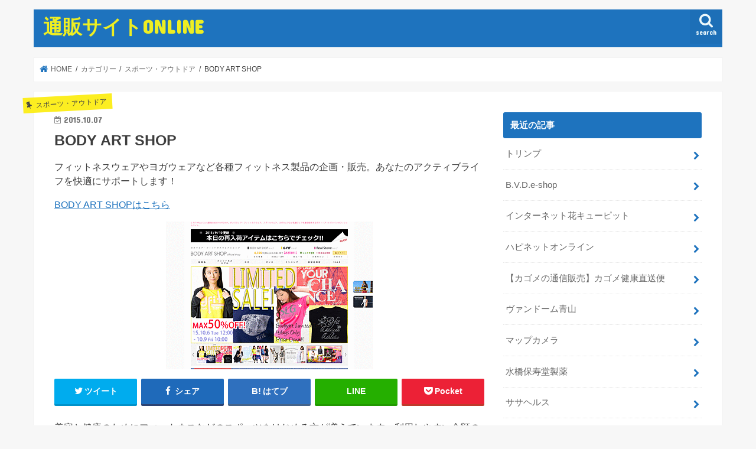

--- FILE ---
content_type: text/html; charset=UTF-8
request_url: https://attosoft-web.com/body-art-shop/
body_size: 11537
content:
<!doctype html>
<html lang="ja"
	prefix="og: https://ogp.me/ns#" >

<head>
<meta charset="utf-8">
<meta http-equiv="X-UA-Compatible" content="IE=edge">

<meta name="HandheldFriendly" content="True">
<meta name="MobileOptimized" content="320">
<meta name="viewport" content="width=device-width, initial-scale=1"/>


<link rel="pingback" href="https://attosoft-web.com/xmlrpc.php">

<!--[if IE]>
<![endif]-->




		<!-- All in One SEO 4.1.5.3 -->
		<title>BODY ART SHOP | 通販サイトONLINE</title>
		<meta name="description" content="美容と健康のためにフィットネスなどのスポーツをはじめる方が増えています。利用しやすい金額のフィットネスクラブやスポーツクラブが多くなりましたので、以前よりも気軽に楽しめるようになりました。秋になってカラダを動かすには最適..." />
		<meta name="robots" content="max-image-preview:large" />
		<meta name="keywords" content="スポーツ・アウトドア" />
		<link rel="canonical" href="https://attosoft-web.com/body-art-shop/" />
		<meta property="og:locale" content="ja_JP" />
		<meta property="og:site_name" content="通販サイトONLINE | インターネットでお買い物ができるおすすめの通販サイトを紹介しています" />
		<meta property="og:type" content="article" />
		<meta property="og:title" content="BODY ART SHOP | 通販サイトONLINE" />
		<meta property="og:description" content="美容と健康のためにフィットネスなどのスポーツをはじめる方が増えています。利用しやすい金額のフィットネスクラブやスポーツクラブが多くなりましたので、以前よりも気軽に楽しめるようになりました。秋になってカラダを動かすには最適..." />
		<meta property="og:url" content="https://attosoft-web.com/body-art-shop/" />
		<meta property="article:published_time" content="2015-10-07T05:41:48+00:00" />
		<meta property="article:modified_time" content="2015-10-07T05:41:48+00:00" />
		<meta name="twitter:card" content="summary" />
		<meta name="twitter:domain" content="attosoft-web.com" />
		<meta name="twitter:title" content="BODY ART SHOP | 通販サイトONLINE" />
		<meta name="twitter:description" content="美容と健康のためにフィットネスなどのスポーツをはじめる方が増えています。利用しやすい金額のフィットネスクラブやスポーツクラブが多くなりましたので、以前よりも気軽に楽しめるようになりました。秋になってカラダを動かすには最適..." />
		<script type="application/ld+json" class="aioseo-schema">
			{"@context":"https:\/\/schema.org","@graph":[{"@type":"WebSite","@id":"https:\/\/attosoft-web.com\/#website","url":"https:\/\/attosoft-web.com\/","name":"\u901a\u8ca9\u30b5\u30a4\u30c8ONLINE","description":"\u30a4\u30f3\u30bf\u30fc\u30cd\u30c3\u30c8\u3067\u304a\u8cb7\u3044\u7269\u304c\u3067\u304d\u308b\u304a\u3059\u3059\u3081\u306e\u901a\u8ca9\u30b5\u30a4\u30c8\u3092\u7d39\u4ecb\u3057\u3066\u3044\u307e\u3059","inLanguage":"ja","publisher":{"@id":"https:\/\/attosoft-web.com\/#organization"}},{"@type":"Organization","@id":"https:\/\/attosoft-web.com\/#organization","name":"\u901a\u8ca9\u30b5\u30a4\u30c8ONLINE","url":"https:\/\/attosoft-web.com\/"},{"@type":"BreadcrumbList","@id":"https:\/\/attosoft-web.com\/body-art-shop\/#breadcrumblist","itemListElement":[{"@type":"ListItem","@id":"https:\/\/attosoft-web.com\/#listItem","position":1,"item":{"@type":"WebPage","@id":"https:\/\/attosoft-web.com\/","name":"\u30db\u30fc\u30e0","description":"\u30a4\u30f3\u30bf\u30fc\u30cd\u30c3\u30c8\u3067\u304a\u8cb7\u3044\u7269\u304c\u3067\u304d\u308b\u304a\u3059\u3059\u3081\u306e\u901a\u8ca9\u30b5\u30a4\u30c8\u3092\u7d39\u4ecb\u3057\u3066\u3044\u307e\u3059","url":"https:\/\/attosoft-web.com\/"},"nextItem":"https:\/\/attosoft-web.com\/body-art-shop\/#listItem"},{"@type":"ListItem","@id":"https:\/\/attosoft-web.com\/body-art-shop\/#listItem","position":2,"item":{"@type":"WebPage","@id":"https:\/\/attosoft-web.com\/body-art-shop\/","name":"BODY ART SHOP","description":"\u7f8e\u5bb9\u3068\u5065\u5eb7\u306e\u305f\u3081\u306b\u30d5\u30a3\u30c3\u30c8\u30cd\u30b9\u306a\u3069\u306e\u30b9\u30dd\u30fc\u30c4\u3092\u306f\u3058\u3081\u308b\u65b9\u304c\u5897\u3048\u3066\u3044\u307e\u3059\u3002\u5229\u7528\u3057\u3084\u3059\u3044\u91d1\u984d\u306e\u30d5\u30a3\u30c3\u30c8\u30cd\u30b9\u30af\u30e9\u30d6\u3084\u30b9\u30dd\u30fc\u30c4\u30af\u30e9\u30d6\u304c\u591a\u304f\u306a\u308a\u307e\u3057\u305f\u306e\u3067\u3001\u4ee5\u524d\u3088\u308a\u3082\u6c17\u8efd\u306b\u697d\u3057\u3081\u308b\u3088\u3046\u306b\u306a\u308a\u307e\u3057\u305f\u3002\u79cb\u306b\u306a\u3063\u3066\u30ab\u30e9\u30c0\u3092\u52d5\u304b\u3059\u306b\u306f\u6700\u9069...","url":"https:\/\/attosoft-web.com\/body-art-shop\/"},"previousItem":"https:\/\/attosoft-web.com\/#listItem"}]},{"@type":"Person","@id":"https:\/\/attosoft-web.com\/author\/hana\/#author","url":"https:\/\/attosoft-web.com\/author\/hana\/","name":"hana","image":{"@type":"ImageObject","@id":"https:\/\/attosoft-web.com\/body-art-shop\/#authorImage","url":"https:\/\/secure.gravatar.com\/avatar\/45862bced154e95f21e78af1b20f68fb?s=96&d=mm&r=g","width":96,"height":96,"caption":"hana"}},{"@type":"WebPage","@id":"https:\/\/attosoft-web.com\/body-art-shop\/#webpage","url":"https:\/\/attosoft-web.com\/body-art-shop\/","name":"BODY ART SHOP | \u901a\u8ca9\u30b5\u30a4\u30c8ONLINE","description":"\u7f8e\u5bb9\u3068\u5065\u5eb7\u306e\u305f\u3081\u306b\u30d5\u30a3\u30c3\u30c8\u30cd\u30b9\u306a\u3069\u306e\u30b9\u30dd\u30fc\u30c4\u3092\u306f\u3058\u3081\u308b\u65b9\u304c\u5897\u3048\u3066\u3044\u307e\u3059\u3002\u5229\u7528\u3057\u3084\u3059\u3044\u91d1\u984d\u306e\u30d5\u30a3\u30c3\u30c8\u30cd\u30b9\u30af\u30e9\u30d6\u3084\u30b9\u30dd\u30fc\u30c4\u30af\u30e9\u30d6\u304c\u591a\u304f\u306a\u308a\u307e\u3057\u305f\u306e\u3067\u3001\u4ee5\u524d\u3088\u308a\u3082\u6c17\u8efd\u306b\u697d\u3057\u3081\u308b\u3088\u3046\u306b\u306a\u308a\u307e\u3057\u305f\u3002\u79cb\u306b\u306a\u3063\u3066\u30ab\u30e9\u30c0\u3092\u52d5\u304b\u3059\u306b\u306f\u6700\u9069...","inLanguage":"ja","isPartOf":{"@id":"https:\/\/attosoft-web.com\/#website"},"breadcrumb":{"@id":"https:\/\/attosoft-web.com\/body-art-shop\/#breadcrumblist"},"author":"https:\/\/attosoft-web.com\/author\/hana\/#author","creator":"https:\/\/attosoft-web.com\/author\/hana\/#author","image":{"@type":"ImageObject","@id":"https:\/\/attosoft-web.com\/#mainImage","url":"https:\/\/attosoft-web.com\/wp-content\/uploads\/2015\/10\/1\u3000BODYARTSHOP.png","width":350,"height":250},"primaryImageOfPage":{"@id":"https:\/\/attosoft-web.com\/body-art-shop\/#mainImage"},"datePublished":"2015-10-07T05:41:48+09:00","dateModified":"2015-10-07T05:41:48+09:00"},{"@type":"Article","@id":"https:\/\/attosoft-web.com\/body-art-shop\/#article","name":"BODY ART SHOP | \u901a\u8ca9\u30b5\u30a4\u30c8ONLINE","description":"\u7f8e\u5bb9\u3068\u5065\u5eb7\u306e\u305f\u3081\u306b\u30d5\u30a3\u30c3\u30c8\u30cd\u30b9\u306a\u3069\u306e\u30b9\u30dd\u30fc\u30c4\u3092\u306f\u3058\u3081\u308b\u65b9\u304c\u5897\u3048\u3066\u3044\u307e\u3059\u3002\u5229\u7528\u3057\u3084\u3059\u3044\u91d1\u984d\u306e\u30d5\u30a3\u30c3\u30c8\u30cd\u30b9\u30af\u30e9\u30d6\u3084\u30b9\u30dd\u30fc\u30c4\u30af\u30e9\u30d6\u304c\u591a\u304f\u306a\u308a\u307e\u3057\u305f\u306e\u3067\u3001\u4ee5\u524d\u3088\u308a\u3082\u6c17\u8efd\u306b\u697d\u3057\u3081\u308b\u3088\u3046\u306b\u306a\u308a\u307e\u3057\u305f\u3002\u79cb\u306b\u306a\u3063\u3066\u30ab\u30e9\u30c0\u3092\u52d5\u304b\u3059\u306b\u306f\u6700\u9069...","inLanguage":"ja","headline":"BODY ART SHOP","author":{"@id":"https:\/\/attosoft-web.com\/author\/hana\/#author"},"publisher":{"@id":"https:\/\/attosoft-web.com\/#organization"},"datePublished":"2015-10-07T05:41:48+09:00","dateModified":"2015-10-07T05:41:48+09:00","articleSection":"\u30b9\u30dd\u30fc\u30c4\u30fb\u30a2\u30a6\u30c8\u30c9\u30a2","mainEntityOfPage":{"@id":"https:\/\/attosoft-web.com\/body-art-shop\/#webpage"},"isPartOf":{"@id":"https:\/\/attosoft-web.com\/body-art-shop\/#webpage"},"image":{"@type":"ImageObject","@id":"https:\/\/attosoft-web.com\/#articleImage","url":"https:\/\/attosoft-web.com\/wp-content\/uploads\/2015\/10\/1\u3000BODYARTSHOP.png","width":350,"height":250}}]}
		</script>
		<!-- All in One SEO -->

<link rel='dns-prefetch' href='//ajax.googleapis.com' />
<link rel='dns-prefetch' href='//fonts.googleapis.com' />
<link rel='dns-prefetch' href='//maxcdn.bootstrapcdn.com' />
<link rel='dns-prefetch' href='//s.w.org' />
<link rel="alternate" type="application/rss+xml" title="通販サイトONLINE &raquo; フィード" href="https://attosoft-web.com/feed/" />
<link rel="alternate" type="application/rss+xml" title="通販サイトONLINE &raquo; コメントフィード" href="https://attosoft-web.com/comments/feed/" />
		<script type="text/javascript">
			window._wpemojiSettings = {"baseUrl":"https:\/\/s.w.org\/images\/core\/emoji\/13.1.0\/72x72\/","ext":".png","svgUrl":"https:\/\/s.w.org\/images\/core\/emoji\/13.1.0\/svg\/","svgExt":".svg","source":{"concatemoji":"https:\/\/attosoft-web.com\/wp-includes\/js\/wp-emoji-release.min.js"}};
			!function(e,a,t){var n,r,o,i=a.createElement("canvas"),p=i.getContext&&i.getContext("2d");function s(e,t){var a=String.fromCharCode;p.clearRect(0,0,i.width,i.height),p.fillText(a.apply(this,e),0,0);e=i.toDataURL();return p.clearRect(0,0,i.width,i.height),p.fillText(a.apply(this,t),0,0),e===i.toDataURL()}function c(e){var t=a.createElement("script");t.src=e,t.defer=t.type="text/javascript",a.getElementsByTagName("head")[0].appendChild(t)}for(o=Array("flag","emoji"),t.supports={everything:!0,everythingExceptFlag:!0},r=0;r<o.length;r++)t.supports[o[r]]=function(e){if(!p||!p.fillText)return!1;switch(p.textBaseline="top",p.font="600 32px Arial",e){case"flag":return s([127987,65039,8205,9895,65039],[127987,65039,8203,9895,65039])?!1:!s([55356,56826,55356,56819],[55356,56826,8203,55356,56819])&&!s([55356,57332,56128,56423,56128,56418,56128,56421,56128,56430,56128,56423,56128,56447],[55356,57332,8203,56128,56423,8203,56128,56418,8203,56128,56421,8203,56128,56430,8203,56128,56423,8203,56128,56447]);case"emoji":return!s([10084,65039,8205,55357,56613],[10084,65039,8203,55357,56613])}return!1}(o[r]),t.supports.everything=t.supports.everything&&t.supports[o[r]],"flag"!==o[r]&&(t.supports.everythingExceptFlag=t.supports.everythingExceptFlag&&t.supports[o[r]]);t.supports.everythingExceptFlag=t.supports.everythingExceptFlag&&!t.supports.flag,t.DOMReady=!1,t.readyCallback=function(){t.DOMReady=!0},t.supports.everything||(n=function(){t.readyCallback()},a.addEventListener?(a.addEventListener("DOMContentLoaded",n,!1),e.addEventListener("load",n,!1)):(e.attachEvent("onload",n),a.attachEvent("onreadystatechange",function(){"complete"===a.readyState&&t.readyCallback()})),(n=t.source||{}).concatemoji?c(n.concatemoji):n.wpemoji&&n.twemoji&&(c(n.twemoji),c(n.wpemoji)))}(window,document,window._wpemojiSettings);
		</script>
		<style type="text/css">
img.wp-smiley,
img.emoji {
	display: inline !important;
	border: none !important;
	box-shadow: none !important;
	height: 1em !important;
	width: 1em !important;
	margin: 0 .07em !important;
	vertical-align: -0.1em !important;
	background: none !important;
	padding: 0 !important;
}
</style>
	<link rel='stylesheet' id='wp-block-library-css'  href='https://attosoft-web.com/wp-includes/css/dist/block-library/style.min.css' type='text/css' media='all' />
<link rel='stylesheet' id='contact-form-7-css'  href='https://attosoft-web.com/wp-content/plugins/contact-form-7/includes/css/styles.css' type='text/css' media='all' />
<link rel='stylesheet' id='wp-pagenavi-css'  href='https://attosoft-web.com/wp-content/plugins/wp-pagenavi/pagenavi-css.css' type='text/css' media='all' />
<link rel='stylesheet' id='style-css'  href='https://attosoft-web.com/wp-content/themes/jstork/style.css' type='text/css' media='all' />
<link rel='stylesheet' id='child-style-css'  href='https://attosoft-web.com/wp-content/themes/jstork_custom/style.css' type='text/css' media='all' />
<link rel='stylesheet' id='slick-css'  href='https://attosoft-web.com/wp-content/themes/jstork/library/css/slick.css' type='text/css' media='all' />
<link rel='stylesheet' id='shortcode-css'  href='https://attosoft-web.com/wp-content/themes/jstork/library/css/shortcode.css' type='text/css' media='all' />
<link rel='stylesheet' id='gf_Concert-css'  href='//fonts.googleapis.com/css?family=Concert+One' type='text/css' media='all' />
<link rel='stylesheet' id='gf_Lato-css'  href='//fonts.googleapis.com/css?family=Lato' type='text/css' media='all' />
<link rel='stylesheet' id='fontawesome-css'  href='//maxcdn.bootstrapcdn.com/font-awesome/4.7.0/css/font-awesome.min.css' type='text/css' media='all' />
<link rel='stylesheet' id='remodal-css'  href='https://attosoft-web.com/wp-content/themes/jstork/library/css/remodal.css' type='text/css' media='all' />
<link rel='stylesheet' id='animate-css'  href='https://attosoft-web.com/wp-content/themes/jstork/library/css/animate.min.css' type='text/css' media='all' />
<script type='text/javascript' src='//ajax.googleapis.com/ajax/libs/jquery/1.12.4/jquery.min.js' id='jquery-js'></script>
<link rel="https://api.w.org/" href="https://attosoft-web.com/wp-json/" /><link rel="alternate" type="application/json" href="https://attosoft-web.com/wp-json/wp/v2/posts/4564" /><link rel="EditURI" type="application/rsd+xml" title="RSD" href="https://attosoft-web.com/xmlrpc.php?rsd" />
<link rel="wlwmanifest" type="application/wlwmanifest+xml" href="https://attosoft-web.com/wp-includes/wlwmanifest.xml" /> 

<link rel='shortlink' href='https://attosoft-web.com/?p=4564' />
<link rel="alternate" type="application/json+oembed" href="https://attosoft-web.com/wp-json/oembed/1.0/embed?url=https%3A%2F%2Fattosoft-web.com%2Fbody-art-shop%2F" />
<link rel="alternate" type="text/xml+oembed" href="https://attosoft-web.com/wp-json/oembed/1.0/embed?url=https%3A%2F%2Fattosoft-web.com%2Fbody-art-shop%2F&#038;format=xml" />
<style type="text/css">
body{color: #3E3E3E;}
a, #breadcrumb li.bc_homelink a::before, .authorbox .author_sns li a::before{color: #1e73be;}
a:hover{color: #E69B9B;}
.article-footer .post-categories li a,.article-footer .tags a,.accordionBtn{  background: #1e73be;  border-color: #1e73be;}
.article-footer .tags a{color:#1e73be; background: none;}
.article-footer .post-categories li a:hover,.article-footer .tags a:hover,.accordionBtn.active{ background:#E69B9B;  border-color:#E69B9B;}
input[type="text"],input[type="password"],input[type="datetime"],input[type="datetime-local"],input[type="date"],input[type="month"],input[type="time"],input[type="week"],input[type="number"],input[type="email"],input[type="url"],input[type="search"],input[type="tel"],input[type="color"],select,textarea,.field { background-color: #ffffff;}
.header{color: #ffffff;}
.bgfull .header,.header.bg,.header #inner-header,.menu-sp{background: #1e73be;}
#logo a{color: #eeee22;}
#g_nav .nav li a,.nav_btn,.menu-sp a,.menu-sp a,.menu-sp > ul:after{color: #edf9fc;}
#logo a:hover,#g_nav .nav li a:hover,.nav_btn:hover{color:#eeeeee;}
@media only screen and (min-width: 768px) {
.nav > li > a:after{background: #eeeeee;}
.nav ul {background: #666666;}
#g_nav .nav li ul.sub-menu li a{color: #f7f7f7;}
}
@media only screen and (max-width: 1165px) {
.site_description{background: #1e73be; color: #ffffff;}
}
#inner-content, #breadcrumb, .entry-content blockquote:before, .entry-content blockquote:after{background: #ffffff}
.top-post-list .post-list:before{background: #1e73be;}
.widget li a:after{color: #1e73be;}
.entry-content h2,.widgettitle,.accordion::before{background: #1e73be; color: #ffffff;}
.entry-content h3{border-color: #1e73be;}
.h_boader .entry-content h2{border-color: #1e73be; color: #3E3E3E;}
.h_balloon .entry-content h2:after{border-top-color: #1e73be;}
.entry-content ul li:before{ background: #1e73be;}
.entry-content ol li:before{ background: #1e73be;}
.post-list-card .post-list .eyecatch .cat-name,.top-post-list .post-list .eyecatch .cat-name,.byline .cat-name,.single .authorbox .author-newpost li .cat-name,.related-box li .cat-name,.carouselwrap .cat-name,.eyecatch .cat-name{background: #fcee21; color:  #444444;}
ul.wpp-list li a:before{background: #1e73be; color: #ffffff;}
.readmore a{border:1px solid #1e73be;color:#1e73be;}
.readmore a:hover{background:#1e73be;color:#fff;}
.btn-wrap a{background: #1e73be;border: 1px solid #1e73be;}
.btn-wrap a:hover{background: #E69B9B;border-color: #E69B9B;}
.btn-wrap.simple a{border:1px solid #1e73be;color:#1e73be;}
.btn-wrap.simple a:hover{background:#1e73be;}
.blue-btn, .comment-reply-link, #submit { background-color: #1e73be; }
.blue-btn:hover, .comment-reply-link:hover, #submit:hover, .blue-btn:focus, .comment-reply-link:focus, #submit:focus {background-color: #E69B9B; }
#sidebar1{color: #444444;}
.widget:not(.widget_text) a{color:#666666;}
.widget:not(.widget_text) a:hover{color:#999999;}
.bgfull #footer-top,#footer-top .inner,.cta-inner{background-color: #666666; color: #CACACA;}
.footer a,#footer-top a{color: #f7f7f7;}
#footer-top .widgettitle{color: #CACACA;}
.bgfull .footer,.footer.bg,.footer .inner {background-color: #666666;color: #CACACA;}
.footer-links li a:before{ color: #1e73be;}
.pagination a, .pagination span,.page-links a{border-color: #1e73be; color: #1e73be;}
.pagination .current,.pagination .current:hover,.page-links ul > li > span{background-color: #1e73be; border-color: #1e73be;}
.pagination a:hover, .pagination a:focus,.page-links a:hover, .page-links a:focus{background-color: #1e73be; color: #fff;}
</style>
</head>

<body class="post-template-default single single-post postid-4564 single-format-standard bgnormal pannavi_on h_default sidebarright undo_off">
	<div id="container">

<header class="header animated fadeIn " role="banner">
<div id="inner-header" class="wrap cf">
<div id="logo" class="gf ">
<p class="h1 text"><a href="https://attosoft-web.com">通販サイトONLINE</a></p>
</div>

<a href="#searchbox" data-remodal-target="searchbox" class="nav_btn search_btn"><span class="text gf">search</span></a>





</div>
</header>


<div class="remodal" data-remodal-id="spnavi" data-remodal-options="hashTracking:false">
<button data-remodal-action="close" class="remodal-close"><span class="text gf">CLOSE</span></button>
<button data-remodal-action="close" class="remodal-close"><span class="text gf">CLOSE</span></button>
</div>




<div class="remodal searchbox" data-remodal-id="searchbox" data-remodal-options="hashTracking:false">
<div class="search cf"><dl><dt>キーワードで記事を検索</dt><dd><form role="search" method="get" id="searchform" class="searchform cf" action="https://attosoft-web.com/" >
		<input type="search" placeholder="検索する" value="" name="s" id="s" />
		<button type="submit" id="searchsubmit" ><i class="fa fa-search"></i></button>
		</form></dd></dl></div>
<button data-remodal-action="close" class="remodal-close"><span class="text gf">CLOSE</span></button>
</div>






<div id="breadcrumb" class="breadcrumb inner wrap cf"><ul itemscope itemtype="http://schema.org/BreadcrumbList"><li itemprop="itemListElement" itemscope itemtype="http://schema.org/ListItem" class="bc_homelink"><a itemprop="item" href="https://attosoft-web.com/"><span itemprop="name"> HOME</span></a><meta itemprop="position" content="1" /></li><li itemprop="itemListElement" itemscope itemtype="http://schema.org/ListItem"><a itemprop="item" href="https://attosoft-web.com/category/cat/"><span itemprop="name">カテゴリー</span></a><meta itemprop="position" content="2" /></li><li itemprop="itemListElement" itemscope itemtype="http://schema.org/ListItem"><a itemprop="item" href="https://attosoft-web.com/category/cat/sports/"><span itemprop="name">スポーツ・アウトドア</span></a><meta itemprop="position" content="3" /></li><li itemprop="itemListElement" itemscope itemtype="http://schema.org/ListItem" class="bc_posttitle"><span itemprop="name">BODY ART SHOP</span><meta itemprop="position" content="4" /></li></ul></div>
<div id="content">
<div id="inner-content" class="wrap cf">

<main id="main" class="m-all t-all d-5of7 cf" role="main">
<article id="post-4564" class="cf post-4564 post type-post status-publish format-standard has-post-thumbnail hentry category-sports article cf" role="article">
<header class="article-header entry-header">
<p class="byline entry-meta vcard cf">
<span class="cat-name cat-id-11">スポーツ・アウトドア</span>

<time class="date gf entry-date updated">2015.10.07</time>
<span class="writer name author"><span class="fn">hana</span></span>
</p>

<h1 class="entry-title single-title" itemprop="headline" rel="bookmark">BODY ART SHOP</h1>


					<!--キャッチコピーとリンク-->
					 
					    <p class="catch">フィットネスウェアやヨガウェアなど各種フィットネス製品の企画・販売。あなたのアクティブライフを快適にサポートします！</p>
					    					     
					 <p class="link">
					    <ul><li><a href="http://www.bodyartshop.jp/" rel="nofollow" target="_blank">BODY ART SHOPはこちら</a></li></ul>
 					   </p>
										<!--キャッチコピーとリンクはここまで-->


<figure class="eyecatch">
<img width="350" height="250" src="https://attosoft-web.com/wp-content/uploads/2015/10/1　BODYARTSHOP.png" class="attachment-post-thumbnail size-post-thumbnail wp-post-image" alt="" loading="lazy" srcset="https://attosoft-web.com/wp-content/uploads/2015/10/1　BODYARTSHOP.png 350w, https://attosoft-web.com/wp-content/uploads/2015/10/1　BODYARTSHOP-300x214.png 300w" sizes="(max-width: 350px) 100vw, 350px" /></figure>
<div class="share short">
<div class="sns">
<ul class="cf">

<li class="twitter"> 
<a target="blank" href="//twitter.com/intent/tweet?url=https%3A%2F%2Fattosoft-web.com%2Fbody-art-shop%2F&text=BODY+ART+SHOP&tw_p=tweetbutton" onclick="window.open(this.href, 'tweetwindow', 'width=550, height=450,personalbar=0,toolbar=0,scrollbars=1,resizable=1'); return false;"><i class="fa fa-twitter"></i><span class="text">ツイート</span><span class="count"></span></a>
</li>

<li class="facebook">
<a href="//www.facebook.com/sharer.php?src=bm&u=https%3A%2F%2Fattosoft-web.com%2Fbody-art-shop%2F&t=BODY+ART+SHOP" onclick="javascript:window.open(this.href, '', 'menubar=no,toolbar=no,resizable=yes,scrollbars=yes,height=300,width=600');return false;"><i class="fa fa-facebook"></i>
<span class="text">シェア</span><span class="count"></span></a>
</li>

<li class="hatebu">       
<a href="//b.hatena.ne.jp/add?mode=confirm&url=https://attosoft-web.com/body-art-shop/&title=BODY+ART+SHOP" onclick="window.open(this.href, 'HBwindow', 'width=600, height=400, menubar=no, toolbar=no, scrollbars=yes'); return false;" target="_blank"><span class="text">はてブ</span><span class="count"></span></a>
</li>

<li class="line">
<a href="//line.me/R/msg/text/?BODY+ART+SHOP%0Ahttps%3A%2F%2Fattosoft-web.com%2Fbody-art-shop%2F" target="_blank"><span>LINE</span></a>
</li>

<li class="pocket">
<a href="//getpocket.com/edit?url=https://attosoft-web.com/body-art-shop/&title=BODY ART SHOP" onclick="window.open(this.href, 'FBwindow', 'width=550, height=350, menubar=no, toolbar=no, scrollbars=yes'); return false;"><i class="fa fa-get-pocket"></i><span class="text">Pocket</span><span class="count"></span></a></li>

</ul>
</div> 
</div></header>


<section class="entry-content cf">



<p>美容と健康のためにフィットネスなどのスポーツをはじめる方が増えています。利用しやすい金額のフィットネスクラブやスポーツクラブが多くなりましたので、以前よりも気軽に楽しめるようになりました。秋になってカラダを動かすには最適の季節、みなさまも軽いフィットネスやヨガなどはじめてみてはいかがですか？</p>
<p>スポーツクラブには興味があるけれど、入会を迷ってしまう理由のひとつにウエアがあります。一般にスポーツウェアは高価。しかもデザイン的に普段のお出かけには使えないものが多いイメージがありますよね。せっかくクラブに入会するなら、楽しく長く続けたいものですから自分の好みにあったウエアを身につけて、いい汗を流したい、そんなみなさまにご紹介したいのが「BODY ART SHOP」です。「BODY ART SHOP」は、ダンスウェア・フィットネスウェア、スポーツウェア、ヨガウェアなど各種スポーツウェアを激安販売しているボディーアートジャパンのオフィシャル通販サイトです。</p>
<p>「BODY ART SHOP」では人気ブランド「G-FIT」や「RealStone」など、ポップでアクティブな機能性のあるアイテムを中心に、フィットネスウェア、ダンスウェアやスポーツウェア、ヨガウェアなどのインナーからパンツまでトータルに揃っています。ポップで軽快なデザインや女性らしいやわらかなデザインなど、カラーやデザインも豊富。普段のお出掛け着にもしたくなるようなステキなラインナップ、しかもお手頃価格で購入できるうれしいお店です。お気に入りのスタイルでクラブに行けば、自然にモチベーションもアップ。よりよいスポーツライフをお楽しみいただけます。あなたも「BODY ART SHOP」で素敵なスポーツウェアを見つけて、健康的な毎日をはじめてみてはいかがですか？</p>


					<!--リンク-->
					 <p class="link">
					    <ul><li><a href="http://www.bodyartshop.jp/" rel="nofollow" target="_blank">BODY ART SHOPはこちら</a></li></ul>
 					   </p>
					<!--リンクはここまで-->


</section>


<footer class="article-footer">
<ul class="post-categories">
	<li><a href="https://attosoft-web.com/category/cat/sports/" rel="category tag">スポーツ・アウトドア</a></li></ul></footer>




<div class="sharewrap wow animated fadeIn" data-wow-delay="0.5s">

<div class="share">
<div class="sns">
<ul class="cf">

<li class="twitter"> 
<a target="blank" href="//twitter.com/intent/tweet?url=https%3A%2F%2Fattosoft-web.com%2Fbody-art-shop%2F&text=BODY+ART+SHOP&tw_p=tweetbutton" onclick="window.open(this.href, 'tweetwindow', 'width=550, height=450,personalbar=0,toolbar=0,scrollbars=1,resizable=1'); return false;"><i class="fa fa-twitter"></i><span class="text">ツイート</span><span class="count"></span></a>
</li>

<li class="facebook">
<a href="//www.facebook.com/sharer.php?src=bm&u=https%3A%2F%2Fattosoft-web.com%2Fbody-art-shop%2F&t=BODY+ART+SHOP" onclick="javascript:window.open(this.href, '', 'menubar=no,toolbar=no,resizable=yes,scrollbars=yes,height=300,width=600');return false;"><i class="fa fa-facebook"></i>
<span class="text">シェア</span><span class="count"></span></a>
</li>

<li class="hatebu">       
<a href="//b.hatena.ne.jp/add?mode=confirm&url=https://attosoft-web.com/body-art-shop/&title=BODY+ART+SHOP" onclick="window.open(this.href, 'HBwindow', 'width=600, height=400, menubar=no, toolbar=no, scrollbars=yes'); return false;" target="_blank"><span class="text">はてブ</span><span class="count"></span></a>
</li>

<li class="line">
<a href="//line.me/R/msg/text/?BODY+ART+SHOP%0Ahttps%3A%2F%2Fattosoft-web.com%2Fbody-art-shop%2F" target="_blank"><span>LINE</span></a>
</li>

<li class="pocket">
<a href="//getpocket.com/edit?url=https://attosoft-web.com/body-art-shop/&title=BODY ART SHOP" onclick="window.open(this.href, 'FBwindow', 'width=550, height=350, menubar=no, toolbar=no, scrollbars=yes'); return false;"><i class="fa fa-get-pocket"></i><span class="text">Pocket</span><span class="count"></span></a></li>

<li class="feedly">
<a href="https://feedly.com/i/subscription/feed/https://attosoft-web.com/feed/"  target="blank"><i class="fa fa-rss"></i><span class="text">feedly</span><span class="count"></span></a></li>    
</ul>
</div>
</div></div>





</article>

<div class="np-post">
<div class="navigation">
<div class="prev np-post-list">
<a href="https://attosoft-web.com/%e7%be%8e%e3%81%ae%e9%81%94%e4%ba%ba/" class="cf">
<figure class="eyecatch"><img width="150" height="150" src="https://attosoft-web.com/wp-content/uploads/2015/10/1　美の達人-150x150.jpg" class="attachment-thumbnail size-thumbnail wp-post-image" alt="" loading="lazy" srcset="https://attosoft-web.com/wp-content/uploads/2015/10/1　美の達人-150x150.jpg 150w, https://attosoft-web.com/wp-content/uploads/2015/10/1　美の達人-220x220.jpg 220w, https://attosoft-web.com/wp-content/uploads/2015/10/1　美の達人-45x45.jpg 45w, https://attosoft-web.com/wp-content/uploads/2015/10/1　美の達人-144x144.jpg 144w" sizes="(max-width: 150px) 100vw, 150px" /></figure>
<span class="ttl">美の達人</span>
</a>
</div>

<div class="next np-post-list">
<a href="https://attosoft-web.com/c-%e3%83%9e%e3%83%83%e3%82%af%e3%82%b9/" class="cf">
<span class="ttl">C-マックス</span>
<figure class="eyecatch"><img width="150" height="150" src="https://attosoft-web.com/wp-content/uploads/2015/10/20151002134612_output-150x150.png" class="attachment-thumbnail size-thumbnail wp-post-image" alt="" loading="lazy" srcset="https://attosoft-web.com/wp-content/uploads/2015/10/20151002134612_output-150x150.png 150w, https://attosoft-web.com/wp-content/uploads/2015/10/20151002134612_output-220x220.png 220w, https://attosoft-web.com/wp-content/uploads/2015/10/20151002134612_output-45x45.png 45w, https://attosoft-web.com/wp-content/uploads/2015/10/20151002134612_output-144x144.png 144w" sizes="(max-width: 150px) 100vw, 150px" /></figure>
</a>
</div>
</div>
</div>

  <div class="related-box original-related wow animated fadeIn cf">
    <div class="inbox">
	    <h2 class="related-h h_ttl"><span class="gf">RECOMMEND</span>こちらの記事も人気です。</h2>
		    <div class="related-post">
				<ul class="related-list cf">

  	        <li rel="bookmark" title="アトミックゴルフ">
		        <a href="https://attosoft-web.com/%e3%82%a2%e3%83%88%e3%83%9f%e3%83%83%e3%82%af%e3%82%b4%e3%83%ab%e3%83%95/" rel=\"bookmark" title="アトミックゴルフ" class="title">
		        	<figure class="eyecatch">
	        	                <img width="280" height="200" src="https://attosoft-web.com/wp-content/uploads/2013/08/20130802155739_output.gif" class="attachment-post-thum size-post-thum wp-post-image" alt="" loading="lazy" />	        	        		<span class="cat-name">スポーツ・アウトドア</span>
		            </figure>
					<time class="date gf">2013.8.2</time>
					<h3 class="ttl">
						アトミックゴルフ					</h3>
				</a>
	        </li>
  	        <li rel="bookmark" title="ジゼルゴルフ">
		        <a href="https://attosoft-web.com/%e3%82%b8%e3%82%bc%e3%83%ab%e3%82%b4%e3%83%ab%e3%83%95/" rel=\"bookmark" title="ジゼルゴルフ" class="title">
		        	<figure class="eyecatch">
	        	                <img width="280" height="200" src="https://attosoft-web.com/wp-content/uploads/2015/01/20141227174117_output.png" class="attachment-post-thum size-post-thum wp-post-image" alt="" loading="lazy" srcset="https://attosoft-web.com/wp-content/uploads/2015/01/20141227174117_output.png 350w, https://attosoft-web.com/wp-content/uploads/2015/01/20141227174117_output-300x214.png 300w" sizes="(max-width: 280px) 100vw, 280px" />	        	        		<span class="cat-name">スポーツ・アウトドア</span>
		            </figure>
					<time class="date gf">2015.1.12</time>
					<h3 class="ttl">
						ジゼルゴルフ					</h3>
				</a>
	        </li>
  	        <li rel="bookmark" title="マーシャルワールドオンラインショップ">
		        <a href="https://attosoft-web.com/%e3%83%9e%e3%83%bc%e3%82%b7%e3%83%a3%e3%83%ab%e3%83%af%e3%83%bc%e3%83%ab%e3%83%89%e3%82%aa%e3%83%b3%e3%83%a9%e3%82%a4%e3%83%b3%e3%82%b7%e3%83%a7%e3%83%83%e3%83%97/" rel=\"bookmark" title="マーシャルワールドオンラインショップ" class="title">
		        	<figure class="eyecatch">
	        	                <img width="280" height="200" src="https://attosoft-web.com/wp-content/uploads/2015/07/20150707232426_output.png" class="attachment-post-thum size-post-thum wp-post-image" alt="" loading="lazy" srcset="https://attosoft-web.com/wp-content/uploads/2015/07/20150707232426_output.png 350w, https://attosoft-web.com/wp-content/uploads/2015/07/20150707232426_output-300x214.png 300w" sizes="(max-width: 280px) 100vw, 280px" />	        	        		<span class="cat-name">スポーツ・アウトドア</span>
		            </figure>
					<time class="date gf">2015.7.8</time>
					<h3 class="ttl">
						マーシャルワールドオンラインショップ					</h3>
				</a>
	        </li>
  	        <li rel="bookmark" title="ムラサキスポーツ">
		        <a href="https://attosoft-web.com/%e3%83%a0%e3%83%a9%e3%82%b5%e3%82%ad%e3%82%b9%e3%83%9d%e3%83%bc%e3%83%84/" rel=\"bookmark" title="ムラサキスポーツ" class="title">
		        	<figure class="eyecatch">
	        	                <img width="280" height="200" src="https://attosoft-web.com/wp-content/uploads/2013/08/20130811140323_output.png" class="attachment-post-thum size-post-thum wp-post-image" alt="" loading="lazy" srcset="https://attosoft-web.com/wp-content/uploads/2013/08/20130811140323_output.png 350w, https://attosoft-web.com/wp-content/uploads/2013/08/20130811140323_output-300x214.png 300w" sizes="(max-width: 280px) 100vw, 280px" />	        	        		<span class="cat-name">スポーツ・アウトドア</span>
		            </figure>
					<time class="date gf">2013.8.11</time>
					<h3 class="ttl">
						ムラサキスポーツ					</h3>
				</a>
	        </li>
  	        <li rel="bookmark" title="LTD Online">
		        <a href="https://attosoft-web.com/ltd-online/" rel=\"bookmark" title="LTD Online" class="title">
		        	<figure class="eyecatch">
	        	                <img width="280" height="200" src="https://attosoft-web.com/wp-content/uploads/2016/04/　1　LTD　online.jpg" class="attachment-post-thum size-post-thum wp-post-image" alt="" loading="lazy" srcset="https://attosoft-web.com/wp-content/uploads/2016/04/　1　LTD　online.jpg 350w, https://attosoft-web.com/wp-content/uploads/2016/04/　1　LTD　online-300x214.jpg 300w" sizes="(max-width: 280px) 100vw, 280px" />	        	        		<span class="cat-name">ファッション</span>
		            </figure>
					<time class="date gf">2016.4.14</time>
					<h3 class="ttl">
						LTD Online					</h3>
				</a>
	        </li>
  	        <li rel="bookmark" title="マルスマート">
		        <a href="https://attosoft-web.com/%e3%83%9e%e3%83%ab%e3%82%b9%e3%83%9e%e3%83%bc%e3%83%88/" rel=\"bookmark" title="マルスマート" class="title">
		        	<figure class="eyecatch">
	        	                <img width="280" height="200" src="https://attosoft-web.com/wp-content/uploads/2014/12/20141214110034_output.png" class="attachment-post-thum size-post-thum wp-post-image" alt="" loading="lazy" srcset="https://attosoft-web.com/wp-content/uploads/2014/12/20141214110034_output.png 350w, https://attosoft-web.com/wp-content/uploads/2014/12/20141214110034_output-300x214.png 300w" sizes="(max-width: 280px) 100vw, 280px" />	        	        		<span class="cat-name">スポーツ・アウトドア</span>
		            </figure>
					<time class="date gf">2014.12.14</time>
					<h3 class="ttl">
						マルスマート					</h3>
				</a>
	        </li>
  	        <li rel="bookmark" title="剣道防具ドットコム">
		        <a href="https://attosoft-web.com/%e5%89%a3%e9%81%93%e9%98%b2%e5%85%b7%e3%83%89%e3%83%83%e3%83%88%e3%82%b3%e3%83%a0/" rel=\"bookmark" title="剣道防具ドットコム" class="title">
		        	<figure class="eyecatch">
	        	                <img width="280" height="200" src="https://attosoft-web.com/wp-content/uploads/2016/03/20160329212548_output.png" class="attachment-post-thum size-post-thum wp-post-image" alt="" loading="lazy" srcset="https://attosoft-web.com/wp-content/uploads/2016/03/20160329212548_output.png 350w, https://attosoft-web.com/wp-content/uploads/2016/03/20160329212548_output-300x214.png 300w" sizes="(max-width: 280px) 100vw, 280px" />	        	        		<span class="cat-name">スポーツ・アウトドア</span>
		            </figure>
					<time class="date gf">2016.3.30</time>
					<h3 class="ttl">
						剣道防具ドットコム					</h3>
				</a>
	        </li>
  	        <li rel="bookmark" title="ストロングスポーツ">
		        <a href="https://attosoft-web.com/%e3%82%b9%e3%83%88%e3%83%ad%e3%83%b3%e3%82%b0%e3%82%b9%e3%83%9d%e3%83%bc%e3%83%84/" rel=\"bookmark" title="ストロングスポーツ" class="title">
		        	<figure class="eyecatch">
	        	                <img width="280" height="200" src="https://attosoft-web.com/wp-content/uploads/2013/09/2-ストロングスポーツ.png" class="attachment-post-thum size-post-thum wp-post-image" alt="" loading="lazy" srcset="https://attosoft-web.com/wp-content/uploads/2013/09/2-ストロングスポーツ.png 350w, https://attosoft-web.com/wp-content/uploads/2013/09/2-ストロングスポーツ-300x214.png 300w" sizes="(max-width: 280px) 100vw, 280px" />	        	        		<span class="cat-name">健康食品・サプリメント</span>
		            </figure>
					<time class="date gf">2013.9.30</time>
					<h3 class="ttl">
						ストロングスポーツ					</h3>
				</a>
	        </li>
  
  			</ul>
	    </div>
    </div>
</div>
  
<div class="authorbox wow animated fadeIn" data-wow-delay="0.5s">
</div>
</main>
<div id="sidebar1" class="sidebar m-all t-all d-2of7 cf" role="complementary">

<div id="recent-posts-2" class="widget widget_recent_entries"><h4 class="widgettitle"><span>最近の記事</span></h4>			<ul>
								
				<li>
					<a class="cf" href="https://attosoft-web.com/%e3%83%88%e3%83%aa%e3%83%b3%e3%83%97/" title="トリンプ">
						トリンプ											</a>
				</li>
								
				<li>
					<a class="cf" href="https://attosoft-web.com/b-v-d-e-shop/" title="B.V.D.e-shop">
						B.V.D.e-shop											</a>
				</li>
								
				<li>
					<a class="cf" href="https://attosoft-web.com/%e3%82%a4%e3%83%b3%e3%82%bf%e3%83%bc%e3%83%8d%e3%83%83%e3%83%88%e8%8a%b1%e3%82%ad%e3%83%a5%e3%83%bc%e3%83%94%e3%83%83%e3%83%88/" title="インターネット花キューピット">
						インターネット花キューピット											</a>
				</li>
								
				<li>
					<a class="cf" href="https://attosoft-web.com/%e3%83%8f%e3%83%94%e3%83%8d%e3%83%83%e3%83%88%e3%82%aa%e3%83%b3%e3%83%a9%e3%82%a4%e3%83%b3/" title="ハピネットオンライン">
						ハピネットオンライン											</a>
				</li>
								
				<li>
					<a class="cf" href="https://attosoft-web.com/%e3%80%90%e3%82%ab%e3%82%b4%e3%83%a1%e3%81%ae%e9%80%9a%e4%bf%a1%e8%b2%a9%e5%a3%b2%e3%80%91%e3%82%ab%e3%82%b4%e3%83%a1%e5%81%a5%e5%ba%b7%e7%9b%b4%e9%80%81%e4%be%bf/" title="【カゴメの通信販売】カゴメ健康直送便">
						【カゴメの通信販売】カゴメ健康直送便											</a>
				</li>
								
				<li>
					<a class="cf" href="https://attosoft-web.com/%e3%83%b4%e3%82%a1%e3%83%b3%e3%83%89%e3%83%bc%e3%83%a0%e9%9d%92%e5%b1%b1/" title="ヴァンドーム青山">
						ヴァンドーム青山											</a>
				</li>
								
				<li>
					<a class="cf" href="https://attosoft-web.com/%e3%83%9e%e3%83%83%e3%83%97%e3%82%ab%e3%83%a1%e3%83%a9/" title="マップカメラ">
						マップカメラ											</a>
				</li>
								
				<li>
					<a class="cf" href="https://attosoft-web.com/%e6%b0%b4%e6%a9%8b%e4%bf%9d%e5%af%bf%e5%a0%82%e8%a3%bd%e8%96%ac/" title="水橋保寿堂製薬">
						水橋保寿堂製薬											</a>
				</li>
								
				<li>
					<a class="cf" href="https://attosoft-web.com/%e3%82%b5%e3%82%b5%e3%83%98%e3%83%ab%e3%82%b9/" title="ササヘルス">
						ササヘルス											</a>
				</li>
								
				<li>
					<a class="cf" href="https://attosoft-web.com/%e3%82%b7%e3%83%a7%e3%83%83%e3%83%97%e3%82%b8%e3%83%a3%e3%83%91%e3%83%b3-2/" title="ショップジャパン">
						ショップジャパン											</a>
				</li>
							</ul>
			</div><div id="categories-2" class="widget widget_categories"><h4 class="widgettitle"><span>カテゴリー</span></h4>
			<ul>
					<li class="cat-item cat-item-1"><a href="https://attosoft-web.com/category/cat/">カテゴリー</a>
</li>
	<li class="cat-item cat-item-4"><a href="https://attosoft-web.com/category/cat/mole/">総合・ショッピングモール</a>
</li>
	<li class="cat-item cat-item-5"><a href="https://attosoft-web.com/category/cat/beauty/">美容・化粧品</a>
</li>
	<li class="cat-item cat-item-21"><a href="https://attosoft-web.com/category/cat/healthy/">健康食品・サプリメント</a>
</li>
	<li class="cat-item cat-item-20"><a href="https://attosoft-web.com/category/cat/fashion/">ファッション</a>
</li>
	<li class="cat-item cat-item-19"><a href="https://attosoft-web.com/category/cat/food/">フード・ドリンク</a>
</li>
	<li class="cat-item cat-item-18"><a href="https://attosoft-web.com/category/cat/jewelry/">ジュエリー・アクセサリー</a>
</li>
	<li class="cat-item cat-item-17"><a href="https://attosoft-web.com/category/cat/interior/">インテリア・雑貨</a>
</li>
	<li class="cat-item cat-item-16"><a href="https://attosoft-web.com/category/cat/baby/">キッズ・ベビー・マタニティ</a>
</li>
	<li class="cat-item cat-item-15"><a href="https://attosoft-web.com/category/cat/life/">くらし・生活</a>
</li>
	<li class="cat-item cat-item-14"><a href="https://attosoft-web.com/category/cat/academic/">教育・教材</a>
</li>
	<li class="cat-item cat-item-13"><a href="https://attosoft-web.com/category/cat/digital/">パソコン・デジタル・家電</a>
</li>
	<li class="cat-item cat-item-12"><a href="https://attosoft-web.com/category/cat/book/">本・音楽・ゲーム・DVD</a>
</li>
	<li class="cat-item cat-item-11"><a href="https://attosoft-web.com/category/cat/sports/">スポーツ・アウトドア</a>
</li>
	<li class="cat-item cat-item-10"><a href="https://attosoft-web.com/category/cat/hobby/">趣味・レジャー</a>
</li>
	<li class="cat-item cat-item-9"><a href="https://attosoft-web.com/category/cat/car/">車・バイク</a>
</li>
	<li class="cat-item cat-item-8"><a href="https://attosoft-web.com/category/cat/flower/">花・ガーデニング・DIY</a>
</li>
	<li class="cat-item cat-item-7"><a href="https://attosoft-web.com/category/cat/pet/">ペット</a>
</li>
	<li class="cat-item cat-item-6"><a href="https://attosoft-web.com/category/cat/other/">その他</a>
</li>
			</ul>

			</div><div id="pages-2" class="widget widget_pages"><h4 class="widgettitle"><span>ページ</span></h4>
			<ul>
				<li class="page_item page-item-7"><a href="https://attosoft-web.com/contact/">お問い合わせ</a></li>
<li class="page_item page-item-5582"><a href="https://attosoft-web.com/privacypolicy/">プライバシーポリシー</a></li>
			</ul>

			</div><div id="tag_cloud-2" class="widget widget_tag_cloud"><h4 class="widgettitle"><span>タグ</span></h4><div class="tagcloud"><a href="https://attosoft-web.com/tag/pickup/" class="tag-cloud-link tag-link-3 tag-link-position-1" style="font-size: 8pt;" aria-label="おすすめ (5個の項目)">おすすめ</a></div>
</div><div id="search-2" class="widget widget_search"><form role="search" method="get" id="searchform" class="searchform cf" action="https://attosoft-web.com/" >
		<input type="search" placeholder="検索する" value="" name="s" id="s" />
		<button type="submit" id="searchsubmit" ><i class="fa fa-search"></i></button>
		</form></div>


</div></div>
</div>

<footer id="footer" class="footer wow animated fadeIn" role="contentinfo">
	<div id="inner-footer" class="inner wrap cf">

	
		<div id="footer-top" class="cf">
	
											
								
							
		</div>

		
	
		<div id="footer-bottom">
						<nav role="navigation">
				<div class="footer-links cf"><ul id="menu-%e3%83%95%e3%83%83%e3%82%bf%e3%83%bc%e3%83%a1%e3%83%8b%e3%83%a5%e3%83%bc" class="footer-nav cf"><li id="menu-item-5585" class="menu-item menu-item-type-post_type menu-item-object-page menu-item-privacy-policy menu-item-5585"><a href="https://attosoft-web.com/privacypolicy/">プライバシーポリシー</a></li>
<li id="menu-item-5536" class="menu-item menu-item-type-post_type menu-item-object-page menu-item-5536"><a href="https://attosoft-web.com/contact/">お問い合わせ</a></li>
</ul></div>			</nav>
						<p class="source-org copyright">&copy;Copyright2026 <a href="https://attosoft-web.com/" rel="nofollow">通販サイトONLINE</a>.All Rights Reserved.</p>
		</div>
	</div>
</footer>
</div>
<div id="page-top">
	<a href="#header" class="pt-button" title="ページトップへ"></a>
</div>

<script>
	jQuery(document).ready(function($) {
		$(function() {
		    var showFlag = false;
		    var topBtn = $('#page-top');
		    var showFlag = false;
		
		    $(window).scroll(function () {
		        if ($(this).scrollTop() > 400) {
		            if (showFlag == false) {
		                showFlag = true;
		                topBtn.stop().addClass('pt-active');
		            }
		        } else {
		            if (showFlag) {
		                showFlag = false;
		                topBtn.stop().removeClass('pt-active');
		            }
		        }
		    });
		    // smooth scroll
		    topBtn.click(function () {
		        $('body,html').animate({
		            scrollTop: 0
		        }, 500);
		        return false;
		    });
		});
	  loadGravatars();
	});
</script>
<script>
$(function(){
	$(".widget_categories li, .widget_nav_menu li").has("ul").toggleClass("accordionMenu");
	$(".widget ul.children , .widget ul.sub-menu").after("<span class='accordionBtn'></span>");
	$(".widget ul.children , .widget ul.sub-menu").hide();
	$("ul .accordionBtn").on("click", function() {
		$(this).prev("ul").slideToggle();
		$(this).toggleClass("active");
	});
});
</script><script type='text/javascript' src='https://attosoft-web.com/wp-includes/js/dist/vendor/regenerator-runtime.min.js' id='regenerator-runtime-js'></script>
<script type='text/javascript' src='https://attosoft-web.com/wp-includes/js/dist/vendor/wp-polyfill.min.js' id='wp-polyfill-js'></script>
<script type='text/javascript' id='contact-form-7-js-extra'>
/* <![CDATA[ */
var wpcf7 = {"api":{"root":"https:\/\/attosoft-web.com\/wp-json\/","namespace":"contact-form-7\/v1"}};
/* ]]> */
</script>
<script type='text/javascript' src='https://attosoft-web.com/wp-content/plugins/contact-form-7/includes/js/index.js' id='contact-form-7-js'></script>
<script type='text/javascript' src='https://attosoft-web.com/wp-content/themes/jstork/library/js/libs/slick.min.js' id='slick-js'></script>
<script type='text/javascript' src='https://attosoft-web.com/wp-content/themes/jstork/library/js/libs/remodal.js' id='remodal-js'></script>
<script type='text/javascript' src='https://attosoft-web.com/wp-content/themes/jstork/library/js/libs/masonry.pkgd.min.js' id='masonry.pkgd.min-js'></script>
<script type='text/javascript' src='https://attosoft-web.com/wp-includes/js/imagesloaded.min.js' id='imagesloaded-js'></script>
<script type='text/javascript' src='https://attosoft-web.com/wp-content/themes/jstork/library/js/scripts.js' id='main-js-js'></script>
<script type='text/javascript' src='https://attosoft-web.com/wp-content/themes/jstork/library/js/libs/modernizr.custom.min.js' id='css-modernizr-js'></script>
<script type='text/javascript' src='https://attosoft-web.com/wp-includes/js/wp-embed.min.js' id='wp-embed-js'></script>
</body>
</html>